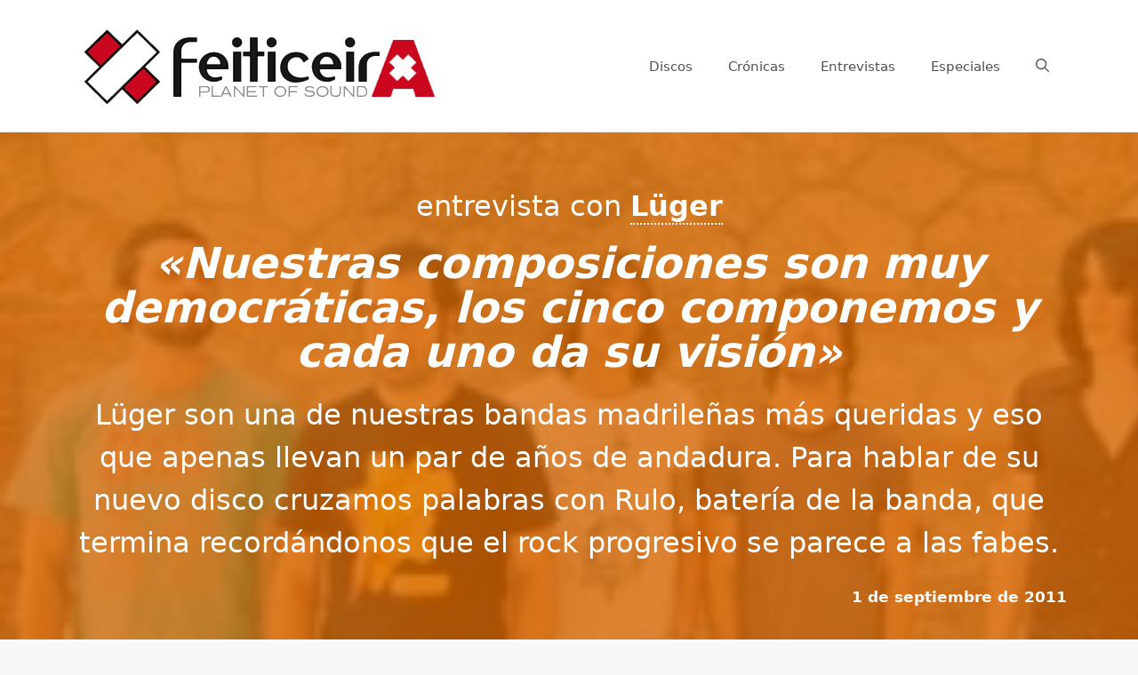

--- FILE ---
content_type: text/html; charset=utf-8
request_url: https://www.google.com/recaptcha/api2/aframe
body_size: 267
content:
<!DOCTYPE HTML><html><head><meta http-equiv="content-type" content="text/html; charset=UTF-8"></head><body><script nonce="ARd4HwfDp7Lo-sM2hMMAHA">/** Anti-fraud and anti-abuse applications only. See google.com/recaptcha */ try{var clients={'sodar':'https://pagead2.googlesyndication.com/pagead/sodar?'};window.addEventListener("message",function(a){try{if(a.source===window.parent){var b=JSON.parse(a.data);var c=clients[b['id']];if(c){var d=document.createElement('img');d.src=c+b['params']+'&rc='+(localStorage.getItem("rc::a")?sessionStorage.getItem("rc::b"):"");window.document.body.appendChild(d);sessionStorage.setItem("rc::e",parseInt(sessionStorage.getItem("rc::e")||0)+1);localStorage.setItem("rc::h",'1769718436607');}}}catch(b){}});window.parent.postMessage("_grecaptcha_ready", "*");}catch(b){}</script></body></html>